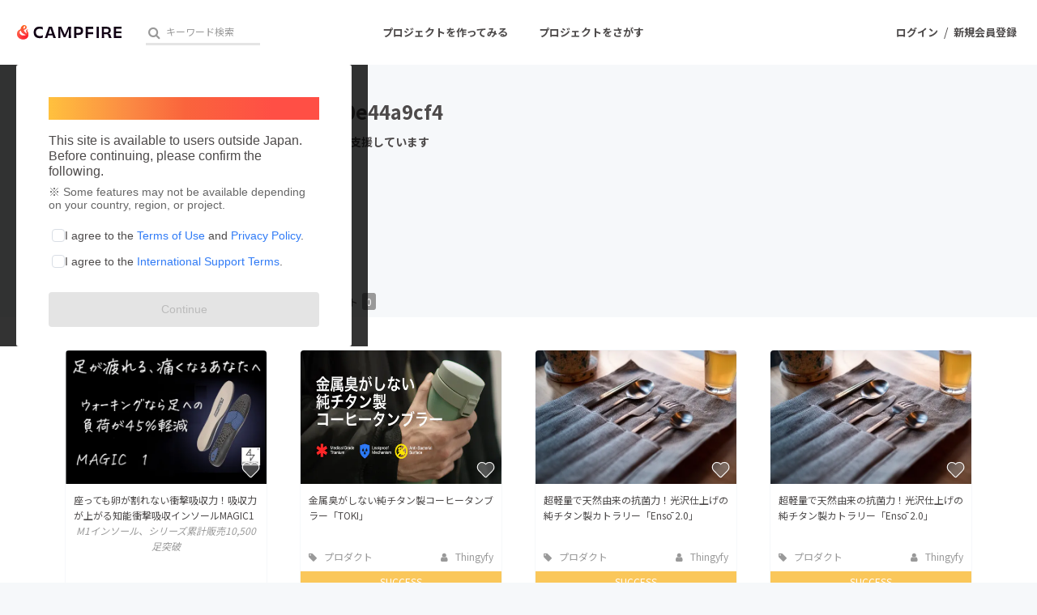

--- FILE ---
content_type: text/html; charset=utf-8
request_url: https://camp-fire.jp/profile/guestb0b0e44a9cf4
body_size: 15205
content:
<!DOCTYPE html><html class="campfire" lang="ja"><head>  <script>
    dataLayer = [];

  </script>

    <script>
      // Unique Script ID: 6qEZz7Ngo6c=
      dataLayer.push({"facebook_conversion_api_global_event_id":"18.224.135.221_Mozilla/5.0 (Macintosh; Intel Mac OS X 10_15_7) AppleWebKit/537.36 (KHTML, like Gecko) Chrome/131.0.0.0 Safari/537.36; ClaudeBot/1.0; +claudebot@anthropic.com)_1769586186"}, {"event":"ab_test","event_category":"Y202512_po_toppage_header_readyfor_link","event_action":"test_start","event_label":"b"});
    </script>

  <script>
  (function(w,d,s,l,i){w[l]=w[l]||[];w[l].push({'gtm.start':
  new Date().getTime(),event:'gtm.js'});var f=d.getElementsByTagName(s)[0],
  j=d.createElement(s),dl=l!='dataLayer'?'&l='+l:'';j.async=true;j.src=
  'https://www.googletagmanager.com/gtm.js?id='+i+dl;f.parentNode.insertBefore(j,f);
  })(window,document,'script','dataLayer','GTM-W9DRDW2');</script>


<link href="https://fonts.googleapis.com" rel="preconnect" /><link crossorigin="anonymous" href="https://fonts.gstatic.com" rel="preconnect" /><link href="https://fonts.googleapis.com/css2?family=Noto+Sans+JP:wght@400;500;700&amp;display=swap" rel="stylesheet" /><link href="https://kit.fontawesome.com" rel="preconnect" /><link crossorigin="anonymous" href="https://ka-p.fontawesome.com" rel="preconnect" /><script async="" crossorigin="anonymous" src="https://kit.fontawesome.com/18f0a5c5ec.js"></script><meta content="NOYDIR" name="ROBOTS" /><meta content="NOODP" name="ROBOTS" /><link media="handheld" rel="alternate" /><meta content="width=device-width,initial-scale=1,minimum-scale=1,maximum-scale=1,user-scalable=no" name="viewport" /><meta content="198416226868447" property="fb:app_id" /><meta content="175430739163635" property="fb:pages" /><meta content="816f5f822973010374b9945914e9fd48" name="p:domain_verify" /><meta content="IE=Edge" http-equiv="X-UA-Compatible" /><meta content="yes" name="apple-mobile-web-app-capable" /><meta content="default" name="apple-mobile-web-app-status-bar-style" /><title>guestb0b0e44a9cf4（guestb0b0e44a9cf4）のプロフィール - CAMPFIRE (キャンプファイヤー)</title>
<link rel="icon" type="image/x-icon" href="https://static.camp-fire.jp/assets/favicon/campfire/favicon-9a2fcda88c3b9ee0055bece880667cb2ddb73d2ef246b9c870fdf2804801a6f6.ico">
<link rel="apple-touch-icon" type="image/png" href="https://static.camp-fire.jp/assets/favicon/campfire/touch_icon-ace1ac4713fac55fc7b43b6b40ec97b43f7835b2e215b18ce489d6d0304158dd.png" sizes="152x152">
<meta name="keywords" content="クラウドファンディング,資金調達,campfire,キャンプファイヤー,ソーシャルファンディング,クリエイター,少額出資,プレオーダー">
<link rel="canonical" href="https://camp-fire.jp/profile/guestb0b0e44a9cf4">
<meta name="translation missing: profiles.show.noindex" content="noindex, nofollow">
<meta property="og:title" content="guestb0b0e44a9cf4（guestb0b0e44a9cf4）のプロフィール">
<meta property="og:description" content="CAMPFIRE（キャンプファイヤー）は、誰でも資金調達を実施できるクラウドファンディングです。あなたの夢をCAMPFIREで実現させましょう。プロジェクト成立件数国内No.1。">
<meta property="og:image" content="https://static.camp-fire.jp/assets/default/user-d89942d010f1eef27998c32a6c79a40c14d62a7a78f1d63b92d1d77bf4ef4664.png">
<meta name="twitter:card" content="summary_large_image">
<meta name="twitter:site" content="@campfirejp">
<meta name="note:card" content="summary_large_image"><meta name="csrf-param" content="authenticity_token" />
<meta name="csrf-token" content="sptrdJW4lRElk_XqVZfrnkoBcWDoYjvlQG8E0ovUDod3Gcz1mjGYJ0cgpMkYLgrbpzZa6qqhl5SE4MFtyUAUsA" /><script src="https://static.camp-fire.jp/assets/application-bacaf39b50d5637f7f09cc732b169afc72aae74a8e445506709d017a8962a575.js"></script><script>const API_URL = "https://api.camp-fire.jp/";</script><script src="https://static.camp-fire.jp/assets/app-77d9f4528dd07cecf0a6.js"></script><link rel="stylesheet" href="https://static.camp-fire.jp/assets/application-3f7b74a350d8d5382cac8bae938a4e04a448f5c6aaf8462a37611028a06c6e8d.css" media="all" /><script src="https://static.camp-fire.jp/assets/change_money_unit-6d87c47953d5890b05e24b09a46f5ceed96ff0f4c68bd76b2b9f0eec670a76a3.js" defer="defer"></script><script src="https://static.camp-fire.jp/assets/lazysizes.min-a12a6994abeab0df1a1df0c6afea565afbef9c001213ed7848b4967fb3bcfffb.js" async="async"></script><script src="https://static.camp-fire.jp/assets/google_ads/save_gclid-2fa68019df7ac56d5714c1011d3d76fb5d08db2e8a7cf023a2303c4e87641061.js"></script><script>(function(c,l,a,r,i,t,y){
  c[a]=c[a]||function(){(c[a].q=c[a].q||[]).push(arguments)};
  t=l.createElement(r);t.async=1;t.src="https://www.clarity.ms/tag/"+i;
  y=l.getElementsByTagName(r)[0];y.parentNode.insertBefore(t,y);
})(window, document, "clarity", "script", "a5vlhksc1x");</script></head><body><noscript><iframe src="https://www.googletagmanager.com/ns.html?id=GTM-W9DRDW2"
height="0" width="0" style="display:none;visibility:hidden"></iframe></noscript>
<div class="profiles-show layouts-profiles  wrapper"><header class="header"><nav class="gl-header"><div class="navigation clearfix"><div class="logo" id="gl-logo"><a id="hnav_header_logo" title="CAMPFIRE" href="/"><img alt="CAMPFIRE" srcset="https://static.camp-fire.jp/assets/logo/campfire-cb95da2501c768c412ddb7db81f77cf265ac4c008ee4c5bf769253c9264e391b.svg?ixlib=rails-2.1.4&amp;auto=format&amp;w=320 320w, https://static.camp-fire.jp/assets/logo/campfire-cb95da2501c768c412ddb7db81f77cf265ac4c008ee4c5bf769253c9264e391b.svg?ixlib=rails-2.1.4&amp;auto=format&amp;w=414 414w, https://static.camp-fire.jp/assets/logo/campfire-cb95da2501c768c412ddb7db81f77cf265ac4c008ee4c5bf769253c9264e391b.svg?ixlib=rails-2.1.4&amp;auto=format&amp;w=768 768w, https://static.camp-fire.jp/assets/logo/campfire-cb95da2501c768c412ddb7db81f77cf265ac4c008ee4c5bf769253c9264e391b.svg?ixlib=rails-2.1.4&amp;auto=format&amp;w=960 960w, https://static.camp-fire.jp/assets/logo/campfire-cb95da2501c768c412ddb7db81f77cf265ac4c008ee4c5bf769253c9264e391b.svg?ixlib=rails-2.1.4&amp;auto=format&amp;w=1024 1024w" sizes="100vw" src="https://static.camp-fire.jp/assets/logo/campfire-cb95da2501c768c412ddb7db81f77cf265ac4c008ee4c5bf769253c9264e391b.svg?ixlib=rails-2.1.4&auto=format" /></a></div><div class="title">guestb0b0e44a9cf4（guestb0b0e44a9cf4）のプロフィール</div><div class="header-search" id="search-wrap"><div data-algolia-api-key="d9573e2f517f3d40183a9c3b8c390a77" data-algolia-app-id="9QNXMYFE1K" data-algolia-index-name="projects_production" data-results-element-id="project_instant_search_results" data-results-link-extra-query="{&quot;list&quot;: &quot;project_instant_search_results&quot;}" data-vue="ProjectInstantSearchBox"></div></div><div class="header-search-campfire-sp" id="js-search-wrap-campfire-sp"><section class="search"><form action="/projects/search" accept-charset="UTF-8" method="get"><div class="search-form"><div class="search-form-wrap"><input name="word" placeholder="キーワードからさがす" type="search" /><button type="submit">検索</button></div></div></form></section><section class="category-lists"><h3>カテゴリーからさがす</h3><ul class="categories"><li><a href="/projects/search?category=product"><img src="https://static.camp-fire.jp/assets/header_search/product-819cb1852b030d3039e47976ad0987f6fb8f3950843483ae695d2dd1173a64c4.png" /><span>プロダクト</span></a></li><li><a href="/projects/search?category=technology"><img src="https://static.camp-fire.jp/assets/header_search/technology-ccc1a622b61241ad4c5ecd35606b5b0da720ef5f4f93515cb066de80fe8bd333.png" /><span>テクノロジー・ガジェット</span></a></li><li><a href="/projects/search?category=local"><img src="https://static.camp-fire.jp/assets/header_search/local-e619be41f9b22915f6b1b4842d58d92e5236d06b6f88202bb7862e66b77a0659.png" /><span>まちづくり</span></a></li><li><a href="/projects/search?category=food"><img src="https://static.camp-fire.jp/assets/header_search/food-aa33dadcebd8f3391b81fc1869dac97e30d573572f21cddffe118397b8d36f7b.png" /><span>フード・飲食店</span></a></li><li><a href="/projects/search?category=social-good"><img src="https://static.camp-fire.jp/assets/header_search/social_good-1e8f27410dc3a9e89cc7743759e83816f56b4625f118cae0a41775e1d314ed64.png" /><span>ソーシャルグッド</span></a></li><li><a href="/projects/search?category=music"><img src="https://static.camp-fire.jp/assets/header_search/music-43c43f35ffe89d80706d1c78f56910086303518ca84ca44d81ac518769493e7b.png" /><span>音楽</span></a></li></ul><ul class="categories more-project-lists" id="js-more-project-lists"><li><a href="/projects/search?category=art"><img src="https://static.camp-fire.jp/assets/header_search/art-8cc5e90ff6e7161a50419da022fdb3a477d11501b9d708e09a1b09583c3ef7de.png" /><span>アート・写真</span></a></li><li><a href="/projects/search?category=dance"><img src="https://static.camp-fire.jp/assets/header_search/dance-2b653739da4f2de63d5c1586459e1a962a4af5910e198e68991583a54feba148.png" /><span>舞台・パフォーマンス</span></a></li><li><a href="/projects/search?category=game"><img src="https://static.camp-fire.jp/assets/header_search/game-2f78873bec9039071af973ea16d8d3787c304bdef27cf2d7e68296f2729bb553.png" /><span>ゲーム・サービス開発</span></a></li><li><a href="/projects/search?category=fashion"><img src="https://static.camp-fire.jp/assets/header_search/fashion-66570946df87a87a7aa1843ee49df4f1ca8aae4de34a0d428c6098ca9598aca9.png" /><span>ファッション</span></a></li><li><a href="/projects/search?category=movie"><img src="https://static.camp-fire.jp/assets/header_search/movie-883e9aad6a76ecdd5f9df98bc5ba9e69cd69abc107f0a88c6b34789fd312fe8f.png" /><span>映像・映画</span></a></li><li><a href="/projects/search?category=publishing"><img src="https://static.camp-fire.jp/assets/header_search/publishing-48cf663152b51e2e5ad0bcdb84066a8e80f444b769fd043b9f12773f1be187ab.png" /><span>書籍・雑誌出版</span></a></li><li><a href="/projects/search?category=anime"><img src="https://static.camp-fire.jp/assets/header_search/anime-14d94f404608e91f4615d40b62b77111c882f44fabc80ef0be0c9e22e13d17b5.png" /><span>アニメ・漫画</span></a></li><li><a href="/projects/search?category=sports"><img src="https://static.camp-fire.jp/assets/header_search/sports-e008187996105db67445cae7dc538a6122efe6842d851a93acb7dea8972c1df0.png" /><span>スポーツ</span></a></li><li><a href="/projects/search?category=business"><img src="https://static.camp-fire.jp/assets/header_search/business-bd012b497e43ec360f36f3229c188841b910b28f8ac048a606c139a54dcd6a46.png" /><span>ビジネス・起業</span></a></li><li><a href="/projects/search?category=challenge"><img src="https://static.camp-fire.jp/assets/header_search/challenge-8bb4d198866e4cd2dd831642fac41b1292264a67b8c7b5dca81a0d821d079b13.png" /><span>チャレンジ</span></a></li><li><a href="/projects/search?category=beauty"><img src="https://static.camp-fire.jp/assets/header_search/beauty-eb30b5fe4ff6c452ad6981453eb4c26bc8877a1b7864aca8ede41fbe5e08bf6f.png" /><span>ビューティー・ヘルスケア</span></a></li></ul><button id="js-see-more">もっと見る</button></section><section class="region-lists"><h3>地域からさがす</h3><ul class="region"><li class="js-region"><div class="region-wrap"><img src="https://static.camp-fire.jp/assets/header_search/hokkaido-0e5b10748ca291db68231595027ed0d292b569b6d00af809745139dd95c9bf3c.png" /><span>北海道地方</span></div><ul class="js-prefectures prefectures"><li><a href="/projects/search?prefecture=hokkaido">北海道</a></li></ul></li><li class="js-region"><div class="region-wrap"><img src="https://static.camp-fire.jp/assets/header_search/tohoku-d612a52558720e2f12ea6ab59cb076f16ad78365a7a4518af0aa20c4a03247c9.png" /><span>東北地方</span></div><ul class="js-prefectures prefectures"><li><a href="/projects/search?prefecture=aomori">青森県</a></li><li><a href="/projects/search?prefecture=iwate">岩手県</a></li><li><a href="/projects/search?prefecture=miyagi">宮城県</a></li><li><a href="/projects/search?prefecture=akita">秋田県</a></li><li><a href="/projects/search?prefecture=yamagata">山形県</a></li><li><a href="/projects/search?prefecture=fukushima">福島県</a></li></ul></li><li class="js-region"><div class="region-wrap"><img src="https://static.camp-fire.jp/assets/header_search/kanto-c94a8671e13dec79653e041642838d85407ecd2f20a7d6a34ffdb8ffee3cf703.png" /><span>関東地方</span></div><ul class="js-prefectures prefectures"><li><a href="/projects/search?prefecture=ibaraki">茨城県</a></li><li><a href="/projects/search?prefecture=tochigi">栃木県</a></li><li><a href="/projects/search?prefecture=gumma">群馬県</a></li><li><a href="/projects/search?prefecture=saitama">埼玉県</a></li><li><a href="/projects/search?prefecture=chiba">千葉県</a></li><li><a href="/projects/search?prefecture=tokyo">東京都</a></li><li><a href="/projects/search?prefecture=kanagawa">神奈川県</a></li></ul></li><li class="js-region"><div class="region-wrap"><img src="https://static.camp-fire.jp/assets/header_search/chubu-272a717c5e7850944eefb739c1f151271565486baa5c120c42c5b76a1b4ad94e.png" /><span>中部地方</span></div><ul class="js-prefectures prefectures"><li><a href="/projects/search?prefecture=nigata">新潟県</a></li><li><a href="/projects/search?prefecture=toyama">富山県</a></li><li><a href="/projects/search?prefecture=ishikawa">石川県</a></li><li><a href="/projects/search?prefecture=fukui">福井県</a></li><li><a href="/projects/search?prefecture=yamanashi">山梨県</a></li><li><a href="/projects/search?prefecture=nagano">長野県</a></li><li><a href="/projects/search?prefecture=gifu">岐阜県</a></li><li><a href="/projects/search?prefecture=shizuoka">静岡県</a></li><li><a href="/projects/search?prefecture=aichi">愛知県</a></li><li><a href="/projects/search?prefecture=mie">三重県</a></li></ul></li><li class="js-region"><div class="region-wrap"><img src="https://static.camp-fire.jp/assets/header_search/kinki-a466313a51e98d23f9a721bc85692aa4b5dc6f8ab6f35c14bd699105cba7f07c.png" /><span>近畿地方</span></div><ul class="js-prefectures prefectures"><li><a href="/projects/search?prefecture=shiga">滋賀県</a></li><li><a href="/projects/search?prefecture=kyoto">京都府</a></li><li><a href="/projects/search?prefecture=osaka">大阪府</a></li><li><a href="/projects/search?prefecture=hyogo">兵庫県</a></li><li><a href="/projects/search?prefecture=nara">奈良県</a></li><li><a href="/projects/search?prefecture=wakayama">和歌山県</a></li></ul></li><li class="js-region"><div class="region-wrap"><img src="https://static.camp-fire.jp/assets/header_search/chugoku-cfeb18a47dca8ded7f8af486f541e63020dcfec7c3246029729cfbffd5e0fefb.png" /><span>中国地方</span></div><ul class="js-prefectures prefectures"><li><a href="/projects/search?prefecture=tottori">鳥取県</a></li><li><a href="/projects/search?prefecture=shimane">島根県</a></li><li><a href="/projects/search?prefecture=okayama">岡山県</a></li><li><a href="/projects/search?prefecture=hiroshima">広島県</a></li><li><a href="/projects/search?prefecture=yamaguchi">山口県</a></li></ul></li><li class="js-region"><div class="region-wrap"><img src="https://static.camp-fire.jp/assets/header_search/shikoku-d6cfcf5a2a70742f414d9f960790cb4e66b949ad1b51c86155f8dc772859c161.png" /><span>四国地方</span></div><ul class="js-prefectures prefectures"><li><a href="/projects/search?prefecture=tokushima">徳島県</a></li><li><a href="/projects/search?prefecture=kagawa">香川県</a></li><li><a href="/projects/search?prefecture=ehime">愛媛県</a></li><li><a href="/projects/search?prefecture=kochi">高知県</a></li></ul></li><li class="js-region"><div class="region-wrap"><img src="https://static.camp-fire.jp/assets/header_search/kyushu-0789deb0d8432161b6ab715635da5268021383f25a835fafa265f0b6c920bb96.png" /><span>九州・沖縄地方</span></div><ul class="js-prefectures prefectures"><li><a href="/projects/search?prefecture=fukuoka">福岡県</a></li><li><a href="/projects/search?prefecture=saga">佐賀県</a></li><li><a href="/projects/search?prefecture=nagasaki">長崎県</a></li><li><a href="/projects/search?prefecture=kumamoto">熊本県</a></li><li><a href="/projects/search?prefecture=oita">大分県</a></li><li><a href="/projects/search?prefecture=miyazaki">宮崎県</a></li><li><a href="/projects/search?prefecture=kagoshima">鹿児島県</a></li><li><a href="/projects/search?prefecture=okinawa">沖縄県</a></li></ul></li></ul></section><section class="go-projects"><h3>すべてのプロジェクトをまとめて見る</h3><a href="/projects/search">プロジェクト一覧へ</a></section><section class="close-modal"><button id="js-close-search-modal">とじる<i class="fa fa-times"></i></button></section><script>$(() => {
  // カテゴリーのもっと見る
  const jsMoreProjectList = $('#js-more-project-lists');
  const jsSeeMore = $('#js-see-more');
  let isAnimate = false;
  jsSeeMore.click(() => {
    if (isAnimate) {
      return;
    } else {
      isAnimate = true;
      jsMoreProjectList.slideToggle().promise().done(function(){
        isAnimate = false;
      });
      jsSeeMore.toggleClass('open');
      if (jsSeeMore.get(0).classList.contains('open') == true) {
        jsSeeMore.get(0).innerText = 'カテゴリーを閉じる';
      } else {
        jsSeeMore.get(0).innerText = 'もっと見る';
      };
    }
  });

  // 地域の開閉
  const jsRegion = $('.js-region');
  const jsPrefectures = $('.js-prefectures');
  jsRegion.on('click', function() {
    if (isAnimate) {
      return;
    } else {
      isAnimate = true;
      $(this).toggleClass('open');
      $(this).children('.js-prefectures').slideToggle(300).promise().done(function(){
        isAnimate = false;
      });
      jsPrefectures.not($(this).children('.js-prefectures')).slideUp(300);
      jsRegion.not($(this)).removeClass('open');
    }
  });

  //とじるリンク
  const jsCloseSearchModal = $('#js-close-search-modal');
  const hnavSearchOpenCampfireSp = $('#hnav-search-open-campfire-sp');
  const jsSearchWrapCampfireSp = $('#js-search-wrap-campfire-sp');
  jsCloseSearchModal.on("click", function(){
    if (isAnimate) {
      return false;
    } else {
      isAnimate = true;
      jsSearchWrapCampfireSp.slideToggle(200).promise().done(function(){
        isAnimate = false;
      });
      $('body').removeClass('hnav-search-open');
      hnavSearchOpenCampfireSp.removeClass('active');
    }
  });
});</script></div><div id="header-users"><div class="slim-header-login-button"><a title="ログイン" rel="nofollow" href="/login">ログイン</a></div><div class="user-normal"><a id="hnav_user_action_login" title="ログイン" rel="nofollow" href="/login">ログイン</a><span>/</span><a id="hnav_user_action_signup" title="新規会員登録" href="/signup">新規会員登録</a></div></div><a id="hnav-search-open-campfire-sp" class="search-open-campfire-sp" aria-label="検索" href=""><span>さがす</span><i class="fa"><svg viewBox="0 0 512 512" xmlns="http://www.w3.org/2000/svg"><path d="M500.3 443.7l-119.7-119.7c27.22-40.41 40.65-90.9 33.46-144.7C401.8 87.79 326.8 13.32 235.2 1.723C99.01-15.51-15.51 99.01 1.724 235.2c11.6 91.64 86.08 166.7 177.6 178.9c53.8 7.189 104.3-6.236 144.7-33.46l119.7 119.7c15.62 15.62 40.95 15.62 56.57 0C515.9 484.7 515.9 459.3 500.3 443.7zM79.1 208c0-70.58 57.42-128 128-128s128 57.42 128 128c0 70.58-57.42 128-128 128S79.1 278.6 79.1 208z"></path></svg></i></a><a class="slim-header-readyfor-button" href="/readyfor">はじめる</a></div><div class="menu-global-wrap"><div class="menu-global clearfix" id="menu-global"><ul><li><a id="hnav_gl_menu_start" href="/readyfor"><div class="pc">プロジェクトを作ってみる</div><div class="sp">プロジェクトを掲載するには</div></a></li><li><a id="hnav_menu_open" href="/projects/search">プロジェクトをさがす</a></li></ul></div></div><div class="more-menu" id="more-menu"><ul><li><ul><li><a id="hnav_menu_project_popular" title="人気のプロジェクト" href="/projects/popular">人気のプロジェクト</a></li><li><a id="hnav_menu_project_reward_popular" title="注目のリターン" href="/project_rewards/popular">注目のリターン</a></li><li><a id="hnav_menu_project_fresh" title="注目の新着プロジェクト" href="/projects/fresh">注目の新着プロジェクト</a></li><li><a id="hnav_menu_project_last" title="募集終了が近いプロジェクト" href="/projects/last-spurt">募集終了が近いプロジェクト</a></li><li><a id="hnav_menu_project_comingsoon" title="もうすぐ公開されます" href="/projects/coming-soon">もうすぐ公開されます</a></li></ul></li><li><ul class="category clearfix"><li><i class="fa fa-angle-right"></i><a id="hnav_menu_category_art" title="・写真" href="/projects/search/?category=art">アート・写真</a></li><li><i class="fa fa-angle-right"></i><a id="hnav_menu_category_music" title="音楽" href="/projects/search/?category=music">音楽</a></li><li><i class="fa fa-angle-right"></i><a id="hnav_menu_category_dance" title="舞台・パフォーマンス" href="/projects/search/?category=dance">舞台・パフォーマンス</a></li><li><i class="fa fa-angle-right"></i><a id="hnav_menu_category_product" title="プロダクト" href="/projects/search/?category=product">プロダクト</a></li><li><i class="fa fa-angle-right"></i><a id="hnav_menu_category_technology" title="テクノロジー・ガジェット" href="/projects/search/?category=technology">テクノロジー・ガジェット</a></li><li><i class="fa fa-angle-right"></i><a id="hnav_menu_category_game" title="ゲーム・サービス開発" href="/projects/search/?category=game">ゲーム・サービス開発</a></li><li><i class="fa fa-angle-right"></i><a id="hnav_menu_category_food" title="フード・飲食店" href="/projects/search/?category=food">フード・飲食店</a></li><li><i class="fa fa-angle-right"></i><a id="hnav_menu_category_fashion" title="ファッション" href="/projects/search/?category=fashion">ファッション</a></li><li><i class="fa fa-angle-right"></i><a id="hnav_menu_category_movie" title="映像・映画" href="/projects/search/?category=movie">映像・映画</a></li><li><i class="fa fa-angle-right"></i><a id="hnav_menu_category_publishing" title="書籍・雑誌出版" href="/projects/search/?category=publishing">書籍・雑誌出版</a></li><li><i class="fa fa-angle-right"></i><a id="hnav_menu_category_anime" title="アニメ・漫画" href="/projects/search/?category=anime">アニメ・漫画</a></li><li><i class="fa fa-angle-right"></i><a id="hnav_menu_category_sports" title="スポーツ" href="/projects/search/?category=sports">スポーツ</a></li><li><i class="fa fa-angle-right"></i><a id="hnav_menu_category_business" title="ビジネス・起業" href="/projects/search/?category=business">ビジネス・起業</a></li><li><i class="fa fa-angle-right"></i><a id="hnav_menu_category_challenge" title="チャレンジ" href="/projects/search/?category=challenge">チャレンジ</a></li><li><i class="fa fa-angle-right"></i><a id="hnav_menu_category_beauty" title="ビューティー・ヘルスケア" href="/projects/search/?category=beauty">ビューティー・ヘルスケア</a></li><li><i class="fa fa-angle-right"></i><a id="hnav_menu_category_socialgood" title="ソーシャルグッド" href="/projects/search/?category=social-good">ソーシャルグッド</a></li><li><i class="fa fa-angle-right"></i><a id="hnav_menu_category_local" title="まちづくり・地域活性化" href="/projects/search/?category=local">まちづくり・地域活性化</a></li></ul></li><li><ul><li><a id="hnav_menu_for_social_good" title="CAMPFIRE for Social Good" href="https://camp-fire.jp/forsocialgood/readyfor">CAMPFIRE for Social Good</a></li><li><a id="hnav_menu_mocolle" title="CAMPFIRE Creation" href="https://camp-fire.jp/creation">CAMPFIRE Creation</a></li></ul><ul><li><a id="hnav_menu_local" title="CAMPFIREふるさと納税" href="https://camp-fire.jp/furusato">CAMPFIREふるさと納税</a></li><li><a id="hnav_menu_local" title="machi-ya" href="https://camp-fire.jp/machi-ya">machi-ya</a></li><li><a id="hnav_menu_fanclub" title="コミュニティ" href="https://community.camp-fire.jp/">コミュニティ</a></li></ul></li></ul></div></nav></header><script>//さがすモーダルの表示・非表示
const hnavSearchOpenCampfireSp = $('#hnav-search-open-campfire-sp');
const jsSearchWrapCampfireSp = $('#js-search-wrap-campfire-sp');
let isAnimate = false;
hnavSearchOpenCampfireSp.on("click", function(){
  if (isAnimate) {
    return false;
  } else {
    isAnimate = true;
    jsSearchWrapCampfireSp.slideToggle(200).promise().done(function(){
      isAnimate = false;
    });

    if (hnavSearchOpenCampfireSp.hasClass('active')) {
      $('body').removeClass('hnav-search-open');
      setTimeout(() => {
        hnavSearchOpenCampfireSp.removeClass('active');
      }, 200);
    } else {
      hnavSearchOpenCampfireSp.addClass('active');
      $('body').addClass('hnav-search-open');
    }
    return false;
  }
});
window.onload = function () {
  var ua  = navigator.userAgent,
      bodyClass = document.body.classList;
  if (ua.indexOf('iPhone') > 0 || ua.indexOf('Android') > 0 && ua.indexOf('Mobile') > 0) {
    bodyClass.add('device-sp');
    if(ua.indexOf('iPhone') > 0) bodyClass.add('iphone');
    if(ua.indexOf('Android') > 0) bodyClass.add('android');
  } else if (ua.indexOf('iPad') > 0 || ua.indexOf('Android') > 0) {
    bodyClass.add('device-tablet');
    if(ua.indexOf('iPad') > 0) bodyClass.add('ipad');
    if(ua.indexOf('Android') > 0) bodyClass.add('android');
  } else {
    bodyClass.add('device-pc');
  }
}</script><div class="container"><div data-vue="TermsAgreementPopup"></div><link rel="stylesheet" href="https://static.camp-fire.jp/assets/mypage/profile-ec78bba70817620fb1b29100bfc5d53eff9c57894e95b5cc7fb45a274b26192e.css" media="all" /><a id="gtm-pro-rf-strong" class="profile_to_rf_ab" href="/readyfor"><div class="lining"><div class="sidebar sidebar-strong">クラウドファンディングに挑戦したい方はこちら<div class="circle circle-strong"><i class="fa fa-chevron-right"></i></div></div></div></a><div class="header"><div class="layouts-float row inner clearfix"><div class="image lfloat w20 inner"><div class="circle-cut"><img srcset="https://static.camp-fire.jp/assets/default/user-d89942d010f1eef27998c32a6c79a40c14d62a7a78f1d63b92d1d77bf4ef4664.png?ixlib=rails-2.1.4&amp;auto=format&amp;w=320 320w, https://static.camp-fire.jp/assets/default/user-d89942d010f1eef27998c32a6c79a40c14d62a7a78f1d63b92d1d77bf4ef4664.png?ixlib=rails-2.1.4&amp;auto=format&amp;w=414 414w, https://static.camp-fire.jp/assets/default/user-d89942d010f1eef27998c32a6c79a40c14d62a7a78f1d63b92d1d77bf4ef4664.png?ixlib=rails-2.1.4&amp;auto=format&amp;w=768 768w, https://static.camp-fire.jp/assets/default/user-d89942d010f1eef27998c32a6c79a40c14d62a7a78f1d63b92d1d77bf4ef4664.png?ixlib=rails-2.1.4&amp;auto=format&amp;w=960 960w, https://static.camp-fire.jp/assets/default/user-d89942d010f1eef27998c32a6c79a40c14d62a7a78f1d63b92d1d77bf4ef4664.png?ixlib=rails-2.1.4&amp;auto=format&amp;w=1024 1024w" sizes="100vw" src="https://static.camp-fire.jp/assets/default/user-d89942d010f1eef27998c32a6c79a40c14d62a7a78f1d63b92d1d77bf4ef4664.png?ixlib=rails-2.1.4&auto=format" /></div></div><div class="body rfloat w80 inner"><div class="username clearfix"><h1>guestb0b0e44a9cf4</h1></div><h2><i class="fa fa-trophy"></i>これまでに11回支援しています</h2><ul class="pref clearfix"><li>在住国：未設定</li></ul><ul class="pref clearfix"><li>出身国：未設定</li></ul><p class="readmore" data-cut-figure="90"></p><ul class="url"></ul></div></div><div class="menu"><div class="row clearfix"><ul class="tab lfloat clearfix"><li class="selected"><a href="/profile/guestb0b0e44a9cf4"><i class="fa fa-trophy"></i> 支援した<span class="spm-none sps-none">プロジェクト</span><span class="num">11</span></a></li><li><a href="/profile/guestb0b0e44a9cf4/projects"><i class="fa fa-cloud-upload"></i> 投稿した<span class="spm-none sps-none">プロジェクト</span><span class="num">0</span></a></li></ul></div></div></div><div class="container"><div class="row inner"><section class="clearfix boxes4" id="js-boxes-toggle"><div class="box" data-project-card-id="project_card_256725"><div class="box-in project-card-content" data-lazyloading-anchor="project_card_256725_content" data_project_id="256725"><script>$('[data-project-card-id="project_card_256725"]').addClass("customed");</script><div class="box-thumbnail"><div data-follow-count="376" data-follow-image-path="https://static.camp-fire.jp/assets/common/icon/heart_after-f514ba58cec0a11d230bc065e67f7eb83c1ea042549f5146e3edf06d6b9546d1.svg" data-follow-project-count="" data-followed="" data-login="false" data-not-follow-image-path="https://static.camp-fire.jp/assets/common/icon/heart_before-9214277dbbf67ae979ecf55c2f4e64d8b674bb37e8e81f9c785180ab0a40e885.svg" data-prepublish="false" data-project-id="256725" data-project-name="座っても卵が割れない衝撃吸収力！吸収力が上がる知能衝撃吸収インソールMAGIC1" data-vue="FollowButtonWithoutModal"></div><a href="https://camp-fire.jp/projects/256725/view"><img class="lazyload" data-srcset="https://static.camp-fire.jp/uploads/project_version/image/468190/medium_452760e5-d254-4d2c-89e8-745e07bfe5b7.jpg?ixlib=rails-2.1.4&amp;fit=max&amp;auto=format&amp;w=320 320w, https://static.camp-fire.jp/uploads/project_version/image/468190/medium_452760e5-d254-4d2c-89e8-745e07bfe5b7.jpg?ixlib=rails-2.1.4&amp;fit=max&amp;auto=format&amp;w=414 414w, https://static.camp-fire.jp/uploads/project_version/image/468190/medium_452760e5-d254-4d2c-89e8-745e07bfe5b7.jpg?ixlib=rails-2.1.4&amp;fit=max&amp;auto=format&amp;w=560 560w" data-src="https://static.camp-fire.jp/uploads/project_version/image/468190/medium_452760e5-d254-4d2c-89e8-745e07bfe5b7.jpg?ixlib=rails-2.1.4&amp;fit=max&amp;auto=format" data-sizes="50vw"></a></div><div class="box-title"><div class="category"><a href="/projects/search?category=product"><i class="fa fa-tag"></i> プロダクト</a></div><a title="座っても卵が割れない衝撃吸収力！吸収力が上がる知能衝撃吸収インソールMAGIC1" href="https://camp-fire.jp/projects/256725/view"><h4>座っても卵が割れない衝撃吸収力！吸収力が上がる知能衝撃吸収インソールMAGIC1</h4></a><div class="box-customed-caption"><p>M1インソール、シリーズ累計販売10,500足突破</p></div></div><div class="box-customed-overview"><a class="green no-shadow button" target="_blank" href="https://camp-fire.jp/projects/256725/view">公式サイト</a></div><div class="box-edit-date"></div></div></div><div class="box" data-project-card-id="project_card_246629"><div class="box-in project-card-content" data-lazyloading-anchor="project_card_246629_content" data_project_id="246629"><div class="box-thumbnail"><div data-follow-count="186" data-follow-image-path="https://static.camp-fire.jp/assets/common/icon/heart_after-f514ba58cec0a11d230bc065e67f7eb83c1ea042549f5146e3edf06d6b9546d1.svg" data-follow-project-count="" data-followed="" data-login="false" data-not-follow-image-path="https://static.camp-fire.jp/assets/common/icon/heart_before-9214277dbbf67ae979ecf55c2f4e64d8b674bb37e8e81f9c785180ab0a40e885.svg" data-prepublish="false" data-project-id="246629" data-project-name="金属臭がしない純チタン製コーヒータンブラー「TOKI」" data-vue="FollowButtonWithoutModal"></div><a href="https://camp-fire.jp/projects/246629/view"><img class="lazyload" data-srcset="https://static.camp-fire.jp/uploads/project_version/image/418339/medium_2cfe75f6-ef95-429c-a9ca-90f71a431cbf.png?ixlib=rails-2.1.4&amp;fit=max&amp;auto=format&amp;w=320 320w, https://static.camp-fire.jp/uploads/project_version/image/418339/medium_2cfe75f6-ef95-429c-a9ca-90f71a431cbf.png?ixlib=rails-2.1.4&amp;fit=max&amp;auto=format&amp;w=414 414w, https://static.camp-fire.jp/uploads/project_version/image/418339/medium_2cfe75f6-ef95-429c-a9ca-90f71a431cbf.png?ixlib=rails-2.1.4&amp;fit=max&amp;auto=format&amp;w=560 560w" data-src="https://static.camp-fire.jp/uploads/project_version/image/418339/medium_2cfe75f6-ef95-429c-a9ca-90f71a431cbf.png?ixlib=rails-2.1.4&amp;fit=max&amp;auto=format" data-sizes="50vw"></a></div><div class="box-title"><a title="金属臭がしない純チタン製コーヒータンブラー「TOKI」" href="https://camp-fire.jp/projects/246629/view"><h4>金属臭がしない純チタン製コーヒータンブラー「TOKI」</h4></a><div class="sub"><p>軽量で耐久性に優れた高純度のチタンに真空技術を駆使した二層構造の真空コーヒータンブラー「TOKI」は、チタン由来の抗菌力でほとんどバクテリアをブロック。チタンな...</p></div></div><div class="box-date sp-none"><div class="category"><a href="/projects/search?category=product"><i class="fa fa-tag"></i> プロダクト</a></div><div class="owner"><a href="/profile/Thingyfy"><i class="fa fa-user"></i> Thingyfy</a></div></div><div class="success-summary"><span>SUCCESS</span></div><div class="overview">
<div class="total" data-js="money-unit">
<small>現在</small>5,724,581円</div>
<div class="rest">
<small>支援者</small>474人</div>
<div class="per">
<small>残り</small>終了</div>
</div><div class="box-edit-date"></div></div></div><div class="box" data-project-card-id="project_card_253243"><div class="box-in project-card-content" data-lazyloading-anchor="project_card_253243_content" data_project_id="253243"><div class="box-thumbnail"><div data-follow-count="105" data-follow-image-path="https://static.camp-fire.jp/assets/common/icon/heart_after-f514ba58cec0a11d230bc065e67f7eb83c1ea042549f5146e3edf06d6b9546d1.svg" data-follow-project-count="" data-followed="" data-login="false" data-not-follow-image-path="https://static.camp-fire.jp/assets/common/icon/heart_before-9214277dbbf67ae979ecf55c2f4e64d8b674bb37e8e81f9c785180ab0a40e885.svg" data-prepublish="false" data-project-id="253243" data-project-name="超軽量で天然由来の抗菌力！光沢仕上げの純チタン製カトラリー「Ensō 2.0」" data-vue="FollowButtonWithoutModal"></div><a href="https://camp-fire.jp/projects/253243/view"><img class="lazyload" data-srcset="https://static.camp-fire.jp/uploads/project_version/image/418894/medium_5b204a82-0982-4ac2-b0b9-e0150648c233.jpg?ixlib=rails-2.1.4&amp;fit=max&amp;auto=format&amp;w=320 320w, https://static.camp-fire.jp/uploads/project_version/image/418894/medium_5b204a82-0982-4ac2-b0b9-e0150648c233.jpg?ixlib=rails-2.1.4&amp;fit=max&amp;auto=format&amp;w=414 414w, https://static.camp-fire.jp/uploads/project_version/image/418894/medium_5b204a82-0982-4ac2-b0b9-e0150648c233.jpg?ixlib=rails-2.1.4&amp;fit=max&amp;auto=format&amp;w=560 560w" data-src="https://static.camp-fire.jp/uploads/project_version/image/418894/medium_5b204a82-0982-4ac2-b0b9-e0150648c233.jpg?ixlib=rails-2.1.4&amp;fit=max&amp;auto=format" data-sizes="50vw"></a></div><div class="box-title"><a title="超軽量で天然由来の抗菌力！光沢仕上げの純チタン製カトラリー「Ensō 2.0」" href="https://camp-fire.jp/projects/253243/view"><h4>超軽量で天然由来の抗菌力！光沢仕上げの純チタン製カトラリー「Ensō 2.0」</h4></a><div class="sub"><p>「Ensō 2.0」は、医療現場で使用されるグレードの高純度チタン素材のカトラリー。チタンはイオン化（溶け出し）しにくいため料理の味に影響を与えることもなく、抗...</p></div></div><div class="box-date sp-none"><div class="category"><a href="/projects/search?category=product"><i class="fa fa-tag"></i> プロダクト</a></div><div class="owner"><a href="/profile/Thingyfy"><i class="fa fa-user"></i> Thingyfy</a></div></div><div class="success-summary"><span>SUCCESS</span></div><div class="overview">
<div class="total" data-js="money-unit">
<small>現在</small>2,822,880円</div>
<div class="rest">
<small>支援者</small>190人</div>
<div class="per">
<small>残り</small>終了</div>
</div><div class="box-edit-date"></div></div></div><div class="box" data-project-card-id="project_card_253243"><div class="box-in project-card-content" data-lazyloading-anchor="project_card_253243_content" data_project_id="253243"><div class="box-thumbnail"><div data-follow-count="105" data-follow-image-path="https://static.camp-fire.jp/assets/common/icon/heart_after-f514ba58cec0a11d230bc065e67f7eb83c1ea042549f5146e3edf06d6b9546d1.svg" data-follow-project-count="" data-followed="" data-login="false" data-not-follow-image-path="https://static.camp-fire.jp/assets/common/icon/heart_before-9214277dbbf67ae979ecf55c2f4e64d8b674bb37e8e81f9c785180ab0a40e885.svg" data-prepublish="false" data-project-id="253243" data-project-name="超軽量で天然由来の抗菌力！光沢仕上げの純チタン製カトラリー「Ensō 2.0」" data-vue="FollowButtonWithoutModal"></div><a href="https://camp-fire.jp/projects/253243/view"><img class="lazyload" data-srcset="https://static.camp-fire.jp/uploads/project_version/image/418894/medium_5b204a82-0982-4ac2-b0b9-e0150648c233.jpg?ixlib=rails-2.1.4&amp;fit=max&amp;auto=format&amp;w=320 320w, https://static.camp-fire.jp/uploads/project_version/image/418894/medium_5b204a82-0982-4ac2-b0b9-e0150648c233.jpg?ixlib=rails-2.1.4&amp;fit=max&amp;auto=format&amp;w=414 414w, https://static.camp-fire.jp/uploads/project_version/image/418894/medium_5b204a82-0982-4ac2-b0b9-e0150648c233.jpg?ixlib=rails-2.1.4&amp;fit=max&amp;auto=format&amp;w=560 560w" data-src="https://static.camp-fire.jp/uploads/project_version/image/418894/medium_5b204a82-0982-4ac2-b0b9-e0150648c233.jpg?ixlib=rails-2.1.4&amp;fit=max&amp;auto=format" data-sizes="50vw"></a></div><div class="box-title"><a title="超軽量で天然由来の抗菌力！光沢仕上げの純チタン製カトラリー「Ensō 2.0」" href="https://camp-fire.jp/projects/253243/view"><h4>超軽量で天然由来の抗菌力！光沢仕上げの純チタン製カトラリー「Ensō 2.0」</h4></a><div class="sub"><p>「Ensō 2.0」は、医療現場で使用されるグレードの高純度チタン素材のカトラリー。チタンはイオン化（溶け出し）しにくいため料理の味に影響を与えることもなく、抗...</p></div></div><div class="box-date sp-none"><div class="category"><a href="/projects/search?category=product"><i class="fa fa-tag"></i> プロダクト</a></div><div class="owner"><a href="/profile/Thingyfy"><i class="fa fa-user"></i> Thingyfy</a></div></div><div class="success-summary"><span>SUCCESS</span></div><div class="overview">
<div class="total" data-js="money-unit">
<small>現在</small>2,822,880円</div>
<div class="rest">
<small>支援者</small>190人</div>
<div class="per">
<small>残り</small>終了</div>
</div><div class="box-edit-date"></div></div></div><div class="box" data-project-card-id="project_card_232311"><div class="box-in project-card-content" data-lazyloading-anchor="project_card_232311_content" data_project_id="232311"><div class="box-thumbnail"><div data-follow-count="116" data-follow-image-path="https://static.camp-fire.jp/assets/common/icon/heart_after-f514ba58cec0a11d230bc065e67f7eb83c1ea042549f5146e3edf06d6b9546d1.svg" data-follow-project-count="" data-followed="" data-login="false" data-not-follow-image-path="https://static.camp-fire.jp/assets/common/icon/heart_before-9214277dbbf67ae979ecf55c2f4e64d8b674bb37e8e81f9c785180ab0a40e885.svg" data-prepublish="false" data-project-id="232311" data-project-name="【追加！】8つのツールが1個にギュッ！アメリカ生まれのスーパーカラビナ日本上陸！" data-vue="FollowButtonWithoutModal"></div><a href="https://camp-fire.jp/projects/232311/view"><img class="lazyload" data-srcset="https://static.camp-fire.jp/uploads/project_version/image/390635/medium_0fa80db6-911b-4b6d-ae2d-2402b6515a59.jpg?ixlib=rails-2.1.4&amp;fit=max&amp;auto=format&amp;w=320 320w, https://static.camp-fire.jp/uploads/project_version/image/390635/medium_0fa80db6-911b-4b6d-ae2d-2402b6515a59.jpg?ixlib=rails-2.1.4&amp;fit=max&amp;auto=format&amp;w=414 414w, https://static.camp-fire.jp/uploads/project_version/image/390635/medium_0fa80db6-911b-4b6d-ae2d-2402b6515a59.jpg?ixlib=rails-2.1.4&amp;fit=max&amp;auto=format&amp;w=560 560w" data-src="https://static.camp-fire.jp/uploads/project_version/image/390635/medium_0fa80db6-911b-4b6d-ae2d-2402b6515a59.jpg?ixlib=rails-2.1.4&amp;fit=max&amp;auto=format" data-sizes="50vw"></a></div><div class="box-title"><a title="【追加！】8つのツールが1個にギュッ！アメリカ生まれのスーパーカラビナ日本上陸！" href="https://camp-fire.jp/projects/232311/view"><h4>【追加！】8つのツールが1個にギュッ！アメリカ生まれのスーパーカラビナ日本上陸！</h4></a><div class="sub"><p>■世界中で6300万円超の実績！金属のソリッド感あふれる多機能カラビナが日本上陸！ ■チタン・ステンレスの金属塊から削り出された美しいメタルボディに、8つものマ...</p></div></div><div class="box-date sp-none"><div class="category"><a href="/projects/search?category=product"><i class="fa fa-tag"></i> プロダクト</a></div><div class="owner"><a href="/profile/BlueForestTrading"><i class="fa fa-user"></i> BlueFores...</a></div></div><div class="success-summary"><span>SUCCESS</span></div><div class="overview">
<div class="total" data-js="money-unit">
<small>現在</small>1,330,900円</div>
<div class="rest">
<small>支援者</small>89人</div>
<div class="per">
<small>残り</small>終了</div>
</div><div class="box-edit-date"></div></div></div><div class="box" data-project-card-id="project_card_258738"><div class="box-in project-card-content" data-lazyloading-anchor="project_card_258738_content" data_project_id="258738"><div class="box-thumbnail"><div data-follow-count="219" data-follow-image-path="https://static.camp-fire.jp/assets/common/icon/heart_after-f514ba58cec0a11d230bc065e67f7eb83c1ea042549f5146e3edf06d6b9546d1.svg" data-follow-project-count="" data-followed="" data-login="false" data-not-follow-image-path="https://static.camp-fire.jp/assets/common/icon/heart_before-9214277dbbf67ae979ecf55c2f4e64d8b674bb37e8e81f9c785180ab0a40e885.svg" data-prepublish="false" data-project-id="258738" data-project-name="【大好評につき第2弾開催！】あらゆる場所で大活躍した非接触型体温計！" data-vue="FollowButtonWithoutModal"></div><a href="https://camp-fire.jp/projects/258738/view"><img class="lazyload" data-srcset="https://static.camp-fire.jp/uploads/project_version/image/394912/medium_3e961591-c567-4614-b5d7-954837a81646.jpg?ixlib=rails-2.1.4&amp;fit=max&amp;auto=format&amp;w=320 320w, https://static.camp-fire.jp/uploads/project_version/image/394912/medium_3e961591-c567-4614-b5d7-954837a81646.jpg?ixlib=rails-2.1.4&amp;fit=max&amp;auto=format&amp;w=414 414w, https://static.camp-fire.jp/uploads/project_version/image/394912/medium_3e961591-c567-4614-b5d7-954837a81646.jpg?ixlib=rails-2.1.4&amp;fit=max&amp;auto=format&amp;w=560 560w" data-src="https://static.camp-fire.jp/uploads/project_version/image/394912/medium_3e961591-c567-4614-b5d7-954837a81646.jpg?ixlib=rails-2.1.4&amp;fit=max&amp;auto=format" data-sizes="50vw"></a></div><div class="box-title"><a title="【大好評につき第2弾開催！】あらゆる場所で大活躍した非接触型体温計！" href="https://camp-fire.jp/projects/258738/view"><h4>【大好評につき第2弾開催！】あらゆる場所で大活躍した非接触型体温計！</h4></a><div class="sub"><p>欲しかったのに支援が間に合わなかったといったお声を多数いただきましたため第二弾を開催致します！現在世界で生産中の非接触型温度計は中国政府及び香港政府が大部分を集...</p></div></div><div class="box-date sp-none"><div class="category"><a href="/projects/search?category=product"><i class="fa fa-tag"></i> プロダクト</a></div><div class="owner"><a href="/profile/ZITSUGEN"><i class="fa fa-user"></i> ZITSUGEN</a></div></div><div class="success-summary"><span>SUCCESS</span></div><div class="overview">
<div class="total" data-js="money-unit">
<small>現在</small>8,632,710円</div>
<div class="rest">
<small>支援者</small>751人</div>
<div class="per">
<small>残り</small>終了</div>
</div><div class="box-edit-date"></div></div></div><div class="box" data-project-card-id="project_card_232985"><div class="box-in project-card-content" data-lazyloading-anchor="project_card_232985_content" data_project_id="232985"><script>$('[data-project-card-id="project_card_232985"]').addClass("customed");</script><div class="box-thumbnail"><div data-follow-count="78" data-follow-image-path="https://static.camp-fire.jp/assets/common/icon/heart_after-f514ba58cec0a11d230bc065e67f7eb83c1ea042549f5146e3edf06d6b9546d1.svg" data-follow-project-count="" data-followed="" data-login="false" data-not-follow-image-path="https://static.camp-fire.jp/assets/common/icon/heart_before-9214277dbbf67ae979ecf55c2f4e64d8b674bb37e8e81f9c785180ab0a40e885.svg" data-prepublish="false" data-project-id="232985" data-project-name="リュックカバンの悩みを解決する紐留具『MIMITAB』の誕生です。" data-vue="FollowButtonWithoutModal"></div><a href="https://camp-fire.jp/projects/232985/view"><img class="lazyload" data-srcset="https://static.camp-fire.jp/uploads/project_version/image/376210/medium_0f998745-4c2a-497e-8386-6f773fad5dd5.gif?ixlib=rails-2.1.4&amp;fit=max&amp;auto=format&amp;w=320 320w, https://static.camp-fire.jp/uploads/project_version/image/376210/medium_0f998745-4c2a-497e-8386-6f773fad5dd5.gif?ixlib=rails-2.1.4&amp;fit=max&amp;auto=format&amp;w=414 414w, https://static.camp-fire.jp/uploads/project_version/image/376210/medium_0f998745-4c2a-497e-8386-6f773fad5dd5.gif?ixlib=rails-2.1.4&amp;fit=max&amp;auto=format&amp;w=560 560w" data-src="https://static.camp-fire.jp/uploads/project_version/image/376210/medium_0f998745-4c2a-497e-8386-6f773fad5dd5.gif?ixlib=rails-2.1.4&amp;fit=max&amp;auto=format" data-sizes="50vw"></a></div><div class="box-title"><div class="category"><a href="/projects/search?category=product"><i class="fa fa-tag"></i> プロダクト</a></div><a title="リュックカバンの悩みを解決する紐留具『MIMITAB』の誕生です。" href="https://camp-fire.jp/projects/232985/view"><h4>リュックカバンの悩みを解決する紐留具『MIMITAB』の誕生です。</h4></a></div><div class="box-customed-overview"><a class="green no-shadow button" target="_blank" href="https://camp-fire.jp/projects/232985/view">Amazonで購入</a></div><div class="box-edit-date"></div></div></div><div class="box" data-project-card-id="project_card_246606"><div class="box-in project-card-content" data-lazyloading-anchor="project_card_246606_content" data_project_id="246606"><script>$('[data-project-card-id="project_card_246606"]').addClass("customed");</script><div class="box-thumbnail"><div data-follow-count="751" data-follow-image-path="https://static.camp-fire.jp/assets/common/icon/heart_after-f514ba58cec0a11d230bc065e67f7eb83c1ea042549f5146e3edf06d6b9546d1.svg" data-follow-project-count="" data-followed="" data-login="false" data-not-follow-image-path="https://static.camp-fire.jp/assets/common/icon/heart_before-9214277dbbf67ae979ecf55c2f4e64d8b674bb37e8e81f9c785180ab0a40e885.svg" data-prepublish="false" data-project-id="246606" data-project-name="掛ける、吊るす、立てる。3way キーホルダー　〈 無限∞フック〉" data-vue="FollowButtonWithoutModal"></div><a href="https://camp-fire.jp/projects/246606/view"><img class="lazyload" data-srcset="https://static.camp-fire.jp/uploads/project_version/image/372652/medium_77a5dd7d-f3e0-4a06-ba1a-7f2f8d594b7a.jpg?ixlib=rails-2.1.4&amp;fit=max&amp;auto=format&amp;w=320 320w, https://static.camp-fire.jp/uploads/project_version/image/372652/medium_77a5dd7d-f3e0-4a06-ba1a-7f2f8d594b7a.jpg?ixlib=rails-2.1.4&amp;fit=max&amp;auto=format&amp;w=414 414w, https://static.camp-fire.jp/uploads/project_version/image/372652/medium_77a5dd7d-f3e0-4a06-ba1a-7f2f8d594b7a.jpg?ixlib=rails-2.1.4&amp;fit=max&amp;auto=format&amp;w=560 560w" data-src="https://static.camp-fire.jp/uploads/project_version/image/372652/medium_77a5dd7d-f3e0-4a06-ba1a-7f2f8d594b7a.jpg?ixlib=rails-2.1.4&amp;fit=max&amp;auto=format" data-sizes="50vw"></a></div><div class="box-title"><div class="category"><a href="/projects/search?category=product"><i class="fa fa-tag"></i> プロダクト</a></div><a title="掛ける、吊るす、立てる。3way キーホルダー　〈 無限∞フック〉" href="https://camp-fire.jp/projects/246606/view"><h4>掛ける、吊るす、立てる。3way キーホルダー　〈 無限∞フック〉</h4></a><div class="box-customed-caption"><p>オリジナルロゴ付きになって公式ショップにて販売開始しました。</p></div></div><div class="box-customed-overview"><a class="green no-shadow button" target="_blank" href="https://camp-fire.jp/projects/246606/view">購入する</a></div><div class="box-edit-date"></div></div></div><div class="box" data-project-card-id="project_card_222491"><div class="box-in project-card-content" data-lazyloading-anchor="project_card_222491_content" data_project_id="222491"><div class="box-thumbnail"><div data-follow-count="159" data-follow-image-path="https://static.camp-fire.jp/assets/common/icon/heart_after-f514ba58cec0a11d230bc065e67f7eb83c1ea042549f5146e3edf06d6b9546d1.svg" data-follow-project-count="" data-followed="" data-login="false" data-not-follow-image-path="https://static.camp-fire.jp/assets/common/icon/heart_before-9214277dbbf67ae979ecf55c2f4e64d8b674bb37e8e81f9c785180ab0a40e885.svg" data-prepublish="false" data-project-id="222491" data-project-name="あっという間に整理整頓、魔法のハンガー「ホールディングハンガー」" data-vue="FollowButtonWithoutModal"></div><a href="https://camp-fire.jp/projects/222491/view"><img class="lazyload" data-srcset="https://static.camp-fire.jp/uploads/project_version/image/359058/medium_14984b6a-8f11-4fd3-aef6-52c126a70d99.jpg?ixlib=rails-2.1.4&amp;fit=max&amp;auto=format&amp;w=320 320w, https://static.camp-fire.jp/uploads/project_version/image/359058/medium_14984b6a-8f11-4fd3-aef6-52c126a70d99.jpg?ixlib=rails-2.1.4&amp;fit=max&amp;auto=format&amp;w=414 414w, https://static.camp-fire.jp/uploads/project_version/image/359058/medium_14984b6a-8f11-4fd3-aef6-52c126a70d99.jpg?ixlib=rails-2.1.4&amp;fit=max&amp;auto=format&amp;w=560 560w" data-src="https://static.camp-fire.jp/uploads/project_version/image/359058/medium_14984b6a-8f11-4fd3-aef6-52c126a70d99.jpg?ixlib=rails-2.1.4&amp;fit=max&amp;auto=format" data-sizes="50vw"></a></div><div class="box-title"><a title="あっという間に整理整頓、魔法のハンガー「ホールディングハンガー」" href="https://camp-fire.jp/projects/222491/view"><h4>あっという間に整理整頓、魔法のハンガー「ホールディングハンガー」</h4></a><div class="sub"><p>クローゼットのスペースを格段に確保できる収納型ハンガーです。洗濯物からそのまま折畳んでコンパクトに収納できます。旅行や出張時の服をシワにならずにハンガーのまま収...</p></div></div><div class="box-date sp-none"><div class="category"><a href="/projects/search?category=product"><i class="fa fa-tag"></i> プロダクト</a></div><div class="owner"><a href="/profile/Office85"><i class="fa fa-user"></i> Office85</a></div></div><div class="success-summary"><span>SUCCESS</span></div><div class="overview">
<div class="total" data-js="money-unit">
<small>現在</small>1,545,100円</div>
<div class="rest">
<small>支援者</small>249人</div>
<div class="per">
<small>残り</small>終了</div>
</div><div class="box-edit-date"></div></div></div><div class="box" data-project-card-id="project_card_229420"><div class="box-in project-card-content" data-lazyloading-anchor="project_card_229420_content" data_project_id="229420"><div class="box-thumbnail"><div data-follow-count="378" data-follow-image-path="https://static.camp-fire.jp/assets/common/icon/heart_after-f514ba58cec0a11d230bc065e67f7eb83c1ea042549f5146e3edf06d6b9546d1.svg" data-follow-project-count="" data-followed="" data-login="false" data-not-follow-image-path="https://static.camp-fire.jp/assets/common/icon/heart_before-9214277dbbf67ae979ecf55c2f4e64d8b674bb37e8e81f9c785180ab0a40e885.svg" data-prepublish="false" data-project-id="229420" data-project-name="マスクのストレスから解放。花粉、ウイルスから体を守る「プロテクション保温マスク」" data-vue="FollowButtonWithoutModal"></div><a href="https://camp-fire.jp/projects/229420/view"><img class="lazyload" data-srcset="https://static.camp-fire.jp/uploads/project_version/image/366129/medium_8e59ac52-552c-4a83-b258-3fb31f200f4f.jpg?ixlib=rails-2.1.4&amp;fit=max&amp;auto=format&amp;w=320 320w, https://static.camp-fire.jp/uploads/project_version/image/366129/medium_8e59ac52-552c-4a83-b258-3fb31f200f4f.jpg?ixlib=rails-2.1.4&amp;fit=max&amp;auto=format&amp;w=414 414w, https://static.camp-fire.jp/uploads/project_version/image/366129/medium_8e59ac52-552c-4a83-b258-3fb31f200f4f.jpg?ixlib=rails-2.1.4&amp;fit=max&amp;auto=format&amp;w=560 560w" data-src="https://static.camp-fire.jp/uploads/project_version/image/366129/medium_8e59ac52-552c-4a83-b258-3fb31f200f4f.jpg?ixlib=rails-2.1.4&amp;fit=max&amp;auto=format" data-sizes="50vw"></a></div><div class="box-title"><a title="マスクのストレスから解放。花粉、ウイルスから体を守る「プロテクション保温マスク」" href="https://camp-fire.jp/projects/229420/view"><h4>マスクのストレスから解放。花粉、ウイルスから体を守る「プロテクション保温マスク」</h4></a><div class="sub"><p>抗菌・抗ウイルス、花粉対策はもちろん、着けてあたたかい、季節のお悩みをこれ１つで解決してくれる「プロテクション保温マスク」。スポーツ用品などの立体縫製を得意とす...</p></div></div><div class="box-date sp-none"><div class="category"><a href="/projects/search?category=product"><i class="fa fa-tag"></i> プロダクト</a></div><div class="owner"><a href="/profile/getail"><i class="fa fa-user"></i> getail</a></div></div><div class="success-summary"><span>SUCCESS</span></div><div class="overview">
<div class="total" data-js="money-unit">
<small>現在</small>26,114,522円</div>
<div class="rest">
<small>支援者</small>1,962人</div>
<div class="per">
<small>残り</small>終了</div>
</div><div class="box-edit-date"></div></div></div><div class="box" data-project-card-id="project_card_246606"><div class="box-in project-card-content" data-lazyloading-anchor="project_card_246606_content" data_project_id="246606"><script>$('[data-project-card-id="project_card_246606"]').addClass("customed");</script><div class="box-thumbnail"><div data-follow-count="751" data-follow-image-path="https://static.camp-fire.jp/assets/common/icon/heart_after-f514ba58cec0a11d230bc065e67f7eb83c1ea042549f5146e3edf06d6b9546d1.svg" data-follow-project-count="" data-followed="" data-login="false" data-not-follow-image-path="https://static.camp-fire.jp/assets/common/icon/heart_before-9214277dbbf67ae979ecf55c2f4e64d8b674bb37e8e81f9c785180ab0a40e885.svg" data-prepublish="false" data-project-id="246606" data-project-name="掛ける、吊るす、立てる。3way キーホルダー　〈 無限∞フック〉" data-vue="FollowButtonWithoutModal"></div><a href="https://camp-fire.jp/projects/246606/view"><img class="lazyload" data-srcset="https://static.camp-fire.jp/uploads/project_version/image/372652/medium_77a5dd7d-f3e0-4a06-ba1a-7f2f8d594b7a.jpg?ixlib=rails-2.1.4&amp;fit=max&amp;auto=format&amp;w=320 320w, https://static.camp-fire.jp/uploads/project_version/image/372652/medium_77a5dd7d-f3e0-4a06-ba1a-7f2f8d594b7a.jpg?ixlib=rails-2.1.4&amp;fit=max&amp;auto=format&amp;w=414 414w, https://static.camp-fire.jp/uploads/project_version/image/372652/medium_77a5dd7d-f3e0-4a06-ba1a-7f2f8d594b7a.jpg?ixlib=rails-2.1.4&amp;fit=max&amp;auto=format&amp;w=560 560w" data-src="https://static.camp-fire.jp/uploads/project_version/image/372652/medium_77a5dd7d-f3e0-4a06-ba1a-7f2f8d594b7a.jpg?ixlib=rails-2.1.4&amp;fit=max&amp;auto=format" data-sizes="50vw"></a></div><div class="box-title"><div class="category"><a href="/projects/search?category=product"><i class="fa fa-tag"></i> プロダクト</a></div><a title="掛ける、吊るす、立てる。3way キーホルダー　〈 無限∞フック〉" href="https://camp-fire.jp/projects/246606/view"><h4>掛ける、吊るす、立てる。3way キーホルダー　〈 無限∞フック〉</h4></a><div class="box-customed-caption"><p>オリジナルロゴ付きになって公式ショップにて販売開始しました。</p></div></div><div class="box-customed-overview"><a class="green no-shadow button" target="_blank" href="https://camp-fire.jp/projects/246606/view">購入する</a></div><div class="box-edit-date"></div></div></div></section><style>.partner-banner{text-align:center;padding:40px}@media screen and (max-width: 768px){.partner-banner{padding:20px}}.partner-banner img{width:100%;max-width:1120px;margin:0 auto}.partner-banner img.tb{display:none}.partner-banner img.sp{display:none}.partner-banner img.pc{display:block}@media screen and (min-width: 769px) and (max-width: 960px){.partner-banner img.pc{display:none}.partner-banner img.sp{display:none}.partner-banner img.tb{display:block;width:100%}}@media screen and (max-width: 768px){.partner-banner img.pc{display:none}.partner-banner img.tb{display:none}.partner-banner img.sp{display:block;width:100%}}.layouts-mypage .partner-banner{padding:0 40px 60px}@media screen and (max-width: 768px){.layouts-mypage .partner-banner{padding:0 20px 20px}}.pages-readyfor .partner-banner{margin-top:-80px}@media screen and (max-width: 768px){.pages-readyfor .partner-banner{margin-top:-40px}}</style><div class="partner-banner"><a target="_blank" rel="noopener noreferrer" href="/partner"><img class="pc tb" src="https://static.camp-fire.jp/assets/banner/partner/lp-pc-f59eefcd8da49548149cbdb34e021151b06b18277a10d6056a2f91d1eb832073.png" /><img class="sp" src="https://static.camp-fire.jp/assets/banner/partner/lp-sp-7c88fe44cd72291406c49610c27bb06fe9e4e130fa531bf41e2012a885601344.png" /></a></div></div></div></div></div><div class="footer_link_to_readyfor pc"><div class="to_readyfor__container"><div class="to_readyfor__title">国内最大級のCAMPFIREで<br />クラウドファンディングを始めましょう</div><div class="to_readyfor__point__container"><div class="to_readyfor__point"><div class="to_readyfor__point__head sp"><div><div class="to_readyfor__point__number">Point 01</div><div class="to_readyfor__point__title">掲載無料</div></div><img width="64" srcset="https://static.camp-fire.jp/assets/readyfor_on_footer/point01-9a0b2d9e10857d5ec89635f5d981afe63b2c5775ccd887420aa7ec9ab00e67c1.png?ixlib=rails-2.1.4&amp;auto=format&amp;w=128 128w" sizes="100vw" src="https://static.camp-fire.jp/assets/readyfor_on_footer/point01-9a0b2d9e10857d5ec89635f5d981afe63b2c5775ccd887420aa7ec9ab00e67c1.png?ixlib=rails-2.1.4&auto=format" /></div><div class="to_readyfor__point__head pc"><div class="to_readyfor__point__number">Point 01</div><img width="80" class="to_readyfor__point__img" srcset="https://static.camp-fire.jp/assets/readyfor_on_footer/point01-9a0b2d9e10857d5ec89635f5d981afe63b2c5775ccd887420aa7ec9ab00e67c1.png?ixlib=rails-2.1.4&amp;auto=format&amp;w=160 160w" sizes="100vw" src="https://static.camp-fire.jp/assets/readyfor_on_footer/point01-9a0b2d9e10857d5ec89635f5d981afe63b2c5775ccd887420aa7ec9ab00e67c1.png?ixlib=rails-2.1.4&auto=format" /><div class="to_readyfor__point__title">掲載無料</div></div><div class="to_readyfor__point__note">プロジェクトの掲載には一切費用がかかりません。発生する費用は達成した合計金額に対する手数料のみ。</div></div><div class="to_readyfor__point"><div class="to_readyfor__point__head sp"><div><div class="to_readyfor__point__number">Point 02</div><div class="to_readyfor__point__title">高品質なサポート</div></div><img width="64" srcset="https://static.camp-fire.jp/assets/readyfor_on_footer/point02-c87417973926c45ca07736a9cd2307516b8037bdea1bf739b1d5ac8f8e03d5f7.png?ixlib=rails-2.1.4&amp;auto=format&amp;w=128 128w" sizes="100vw" src="https://static.camp-fire.jp/assets/readyfor_on_footer/point02-c87417973926c45ca07736a9cd2307516b8037bdea1bf739b1d5ac8f8e03d5f7.png?ixlib=rails-2.1.4&auto=format" /></div><div class="to_readyfor__point__head pc"><div class="to_readyfor__point__number">Point 02</div><img width="80" class="to_readyfor__point__img" srcset="https://static.camp-fire.jp/assets/readyfor_on_footer/point02-c87417973926c45ca07736a9cd2307516b8037bdea1bf739b1d5ac8f8e03d5f7.png?ixlib=rails-2.1.4&amp;auto=format&amp;w=160 160w" sizes="100vw" src="https://static.camp-fire.jp/assets/readyfor_on_footer/point02-c87417973926c45ca07736a9cd2307516b8037bdea1bf739b1d5ac8f8e03d5f7.png?ixlib=rails-2.1.4&auto=format" /><div class="to_readyfor__point__title">高品質なサポート</div></div><div class="to_readyfor__point__note">多くの実績から得た成功ノウハウを元に、CAMPFIREスタッフがあなたのプロジェクトをサポートします。</div></div><div class="to_readyfor__point"><div class="to_readyfor__point__head sp"><div><div class="to_readyfor__point__number">Point 03</div><div class="to_readyfor__point__title">かんたんに作成</div></div><img width="62" srcset="https://static.camp-fire.jp/assets/readyfor_on_footer/point03-8c7408360fae69413e088e7354071d3801c1b6400cd5d31791ce0debe6070638.png?ixlib=rails-2.1.4&amp;auto=format&amp;w=124 124w" sizes="100vw" src="https://static.camp-fire.jp/assets/readyfor_on_footer/point03-8c7408360fae69413e088e7354071d3801c1b6400cd5d31791ce0debe6070638.png?ixlib=rails-2.1.4&auto=format" /></div><div class="to_readyfor__point__head pc"><div class="to_readyfor__point__number">Point 03</div><img width="77" class="to_readyfor__point__img" srcset="https://static.camp-fire.jp/assets/readyfor_on_footer/point03-8c7408360fae69413e088e7354071d3801c1b6400cd5d31791ce0debe6070638.png?ixlib=rails-2.1.4&amp;auto=format&amp;w=154 154w" sizes="100vw" src="https://static.camp-fire.jp/assets/readyfor_on_footer/point03-8c7408360fae69413e088e7354071d3801c1b6400cd5d31791ce0debe6070638.png?ixlib=rails-2.1.4&auto=format" /><div class="to_readyfor__point__title">かんたんに作成</div></div><div class="to_readyfor__point__note">クラウドファンディングの知識がなくても大丈夫。ページの作成はテキストと画像を組み合わせて簡単にページの作成が可能です。</div></div></div><a id="profiles-show-footer_link_to_readyfor_ab-describe" class="to_readyfor__btn" href="https://camp-fire.jp/readyfor"><span class="to_readyfor__btn__icon">無料</span>掲載希望の方はこちら</a></div></div><footer class="footer" id="js-footer"><div class="inner"><div class="footer-top-area"><section class="category"><h6>カテゴリー</h6><div class="inner-block"><ul><li><a title="テクノロジー・ガジェット" href="/projects/search?category=technology">テクノロジー・ガジェット</a></li><li><a title="プロダクト" href="/projects/search?category=product">プロダクト</a></li><li><a title="フード・飲食店" href="/projects/search?category=food">フード・飲食店</a></li><li><a title="アニメ・漫画" href="/projects/search?category=anime">アニメ・漫画</a></li><li><a title="ファッション" href="/projects/search?category=fashion">ファッション</a></li><li><a title="ゲーム・サービス開発" href="/projects/search?category=game">ゲーム・サービス開発</a></li><li><a title="ビジネス・起業" href="/projects/search?category=business">ビジネス・起業</a></li><li><a title="アート・写真" href="/projects/search?category=art">アート・写真</a></li><li><a title="ソーシャルグッド" href="/projects/search?category=social-good">ソーシャルグッド</a></li></ul></div><div class="inner-block"><ul><li><a title="まちづくり・地域活性化" href="/projects/search?category=local">まちづくり・地域活性化</a></li><li><a title="音楽" href="/projects/search?category=music">音楽</a></li><li><a title="チャレンジ" href="/projects/search?category=challenge">チャレンジ</a></li><li><a title="スポーツ" href="/projects/search?category=sports">スポーツ</a></li><li><a title="映像・映画" href="/projects/search?category=movie">映像・映画</a></li><li><a title="書籍・雑誌出版" href="/projects/search?category=publishing">書籍・雑誌出版</a></li><li><a title="ビューティー・ヘルスケア" href="/projects/search?category=beauty">ビューティー・ヘルスケア</a></li><li><a title="舞台・パフォーマンス" href="/projects/search?category=dance">舞台・パフォーマンス</a></li></ul></div></section><section class="support"><h6>起案サポート</h6><div class="inner-block"><ul><li><a href="/readyfor">プロジェクトを作る</a></li><li><a target="_blank" href="https://camp-fire.jp/form/po-document-service">資料請求</a></li></ul></div><div class="inner-block"><ul><li><a href="/ai-assistant/form/counsel?conversion_location=footer">スタッフに相談する</a></li></ul></div><div class="academy-block"><p>クラウドファンディングのノウハウを無料で学ぼう</p><div class="academy-label"><img alt="academy" class="academy" srcset="https://static.camp-fire.jp/assets/share/academy-95ed1ec32dff35ea403100297d9c07278a89def1f4885fa6cee169e050eeccc2.svg?ixlib=rails-2.1.4&amp;auto=format&amp;w=320 320w, https://static.camp-fire.jp/assets/share/academy-95ed1ec32dff35ea403100297d9c07278a89def1f4885fa6cee169e050eeccc2.svg?ixlib=rails-2.1.4&amp;auto=format&amp;w=414 414w, https://static.camp-fire.jp/assets/share/academy-95ed1ec32dff35ea403100297d9c07278a89def1f4885fa6cee169e050eeccc2.svg?ixlib=rails-2.1.4&amp;auto=format&amp;w=768 768w, https://static.camp-fire.jp/assets/share/academy-95ed1ec32dff35ea403100297d9c07278a89def1f4885fa6cee169e050eeccc2.svg?ixlib=rails-2.1.4&amp;auto=format&amp;w=960 960w, https://static.camp-fire.jp/assets/share/academy-95ed1ec32dff35ea403100297d9c07278a89def1f4885fa6cee169e050eeccc2.svg?ixlib=rails-2.1.4&amp;auto=format&amp;w=1024 1024w" sizes="100vw" src="https://static.camp-fire.jp/assets/share/academy-95ed1ec32dff35ea403100297d9c07278a89def1f4885fa6cee169e050eeccc2.svg?ixlib=rails-2.1.4&auto=format" /><p>CAMPFIREアカデミー</p></div><div class="academy-left-inner-block"><ul><li><a target="_blank" href="https://camp-fire.jp/academy">CAMPFIREアカデミーとは</a></li><li><a target="_blank" href="https://camp-fire.jp/academy/crowdfunding">クラウドファンディングとは</a></li><li><a target="_blank" href="https://camp-fire.jp/academy/making">プロジェクトの作り方</a></li><li><a target="_blank" href="https://camp-fire.jp/academy/pr">プロジェクトの広め方</a></li></ul></div><div class="academy-right-inner-block"><ul><li><a target="_blank" href="https://camp-fire.jp/academy/seminar">説明会・相談会</a></li><li><a target="_blank" href="https://camp-fire.jp/academy/support">サポートサービス</a></li><li><a target="_blank" href="https://camp-fire.jp/academy/casestudy">実施事例</a></li><li><a target="_blank" href="/stats">統計データ</a></li></ul></div></div></section><section class="service half"><h6>サービス</h6><ul><li><a title="CAMPFIRE" href="/">CAMPFIRE</a></li><li><a title="CAMPFIRE コミュニティ" href="https://community.camp-fire.jp/">CAMPFIRE コミュニティ</a></li><li><a title="CAMPFIRE Creation" href="/creation">CAMPFIRE Creation</a></li><li><a title="CAMPFIRE for Social Good" href="/forsocialgood/readyfor">CAMPFIRE for Social Good</a></li><li><a title="CAMPFIRE for Entertainment" href="/readyfor-forentertainment">CAMPFIRE for Entertainment</a></li><li><a title="CAMPFIRE for Sports" href="/readyfor-forsports">CAMPFIRE for Sports</a></li><li><a title="CAMPFIREふるさと納税" href="/furusato">CAMPFIRE ふるさと納税</a></li><li><a title="AD FOR ALL" href="https://camp-fire.jp/adforall">AD FOR ALL</a></li><li><a title="HIOKOSHI" href="/curations/hiokoshi">HIOKOSHI</a></li><li><a title="JFAクラウドファンディング" href="https://jfa.camp-fire.jp/">JFAクラウドファンディング</a></li><li><a title="machi-ya" href="/machi-ya">machi-ya</a></li></ul></section><section class="about half"><h6>CAMPFIRE について</h6><ul><li><a title="CAMPFIREとは" href="https://camp-fire.jp/about">CAMPFIREとは</a></li><li><a title="あんしん・安全への取り組み" href="/safety">あんしん・安全への取り組み</a></li><li><a title="ニュース" href="/news">ニュース</a></li><li><a title="ヘルプ" target="_blank" href="https://help.camp-fire.jp/hc/ja">ヘルプ</a></li><li><a title="お問い合わせ" rel="nofollow" href="/inquiries">お問い合わせ</a></li></ul><p>各種規定</p><ul><li><a title="利用規約" href="/term">利用規約</a></li><li><a title="細則" href="/bylaws">細則</a></li><li><a title="プライバシーポリシー" href="/privacy">プライバシーポリシー</a></li><li><a title="特定商取引法に基づく表記" href="/legal">特定商取引法に基づく表記</a></li><li><a title="情報セキュリティ方針" href="/security-compliance/policy">情報セキュリティ方針</a></li><li><a title="反社基本方針" href="/antisocial">反社基本方針</a></li><li><a title="カスタマーハラスメントに対する考え方" href="/customer-harassment">カスタマーハラスメントに対する考え方</a></li><li><a title="クッキーポリシー" href="/cookie">クッキーポリシー</a></li></ul></section></div><section class="group"><h6>CAMPFIRE GROUP</h6><ul><li><a title="Livefor株式会社" target="_blank" href="https://live4.co/">Livefor株式会社</a></li></ul></section><div class="qr-code-note">「QRコード」は株式会社デンソーウェーブの登録商標です。</div><div class="footer-bottom-area"><section class="logo"><a href="https://camp-fire.jp/"><img srcset="https://static.camp-fire.jp/assets/logo/campfire_white-461e55a8cb2fcf01a7d0a5eccba969601faf9205cf9c8d82e2d9f3bf22753645.svg?ixlib=rails-2.1.4&amp;auto=format&amp;w=320 320w, https://static.camp-fire.jp/assets/logo/campfire_white-461e55a8cb2fcf01a7d0a5eccba969601faf9205cf9c8d82e2d9f3bf22753645.svg?ixlib=rails-2.1.4&amp;auto=format&amp;w=414 414w, https://static.camp-fire.jp/assets/logo/campfire_white-461e55a8cb2fcf01a7d0a5eccba969601faf9205cf9c8d82e2d9f3bf22753645.svg?ixlib=rails-2.1.4&amp;auto=format&amp;w=768 768w, https://static.camp-fire.jp/assets/logo/campfire_white-461e55a8cb2fcf01a7d0a5eccba969601faf9205cf9c8d82e2d9f3bf22753645.svg?ixlib=rails-2.1.4&amp;auto=format&amp;w=960 960w, https://static.camp-fire.jp/assets/logo/campfire_white-461e55a8cb2fcf01a7d0a5eccba969601faf9205cf9c8d82e2d9f3bf22753645.svg?ixlib=rails-2.1.4&amp;auto=format&amp;w=1024 1024w" sizes="100vw" src="https://static.camp-fire.jp/assets/logo/campfire_white-461e55a8cb2fcf01a7d0a5eccba969601faf9205cf9c8d82e2d9f3bf22753645.svg?ixlib=rails-2.1.4&auto=format" /></a></section><section class="company"><adress class="copyright">&copy;<a target="_blank" href="https://campfire.co.jp">CAMPFIRE, Inc.</a></adress><ul><li><a title="会社情報" target="_blank" href="https://campfire.co.jp/about/">会社概要</a></li><li><a title="採用情報" target="_blank" href="https://campfire.co.jp/careers/">採用情報</a></li><li><a title="パートナー募集" href="/partner">パートナー募集</a></li></ul></section><section class="social"><ul><li><a target="_blank" href="https://ignite.camp-fire.jp/subscribe"><i class="far fa-envelope"></i></a></li><li><a target="_blank" href="https://www.facebook.com/campfirejp"><i class="fab fa-facebook"></i></a></li><li><a target="_blank" href="https://twitter.com/campfirejp"><img class="logo-x-twitter" srcset="https://static.camp-fire.jp/assets/logo/x-twitter-white-3f63814567ee52cf9c076987442505a6413a874e88a64b0c8054158ac676ed94.svg?ixlib=rails-2.1.4&amp;auto=format&amp;w=320 320w, https://static.camp-fire.jp/assets/logo/x-twitter-white-3f63814567ee52cf9c076987442505a6413a874e88a64b0c8054158ac676ed94.svg?ixlib=rails-2.1.4&amp;auto=format&amp;w=414 414w, https://static.camp-fire.jp/assets/logo/x-twitter-white-3f63814567ee52cf9c076987442505a6413a874e88a64b0c8054158ac676ed94.svg?ixlib=rails-2.1.4&amp;auto=format&amp;w=768 768w, https://static.camp-fire.jp/assets/logo/x-twitter-white-3f63814567ee52cf9c076987442505a6413a874e88a64b0c8054158ac676ed94.svg?ixlib=rails-2.1.4&amp;auto=format&amp;w=960 960w, https://static.camp-fire.jp/assets/logo/x-twitter-white-3f63814567ee52cf9c076987442505a6413a874e88a64b0c8054158ac676ed94.svg?ixlib=rails-2.1.4&amp;auto=format&amp;w=1024 1024w" sizes="100vw" src="https://static.camp-fire.jp/assets/logo/x-twitter-white-3f63814567ee52cf9c076987442505a6413a874e88a64b0c8054158ac676ed94.svg?ixlib=rails-2.1.4&auto=format" /></a></li><li><a target="_blank" href="https://instagram.com/campfire_jp/"><i class="fab fa-instagram"></i></a></li><li><a target="_blank" href="https://line.me/ti/p/%40iqs4598g"><i class="fab fa-line"></i></a></li></ul></section></div></div></footer><div class="floating-margin-box"></div><div data-login="false" data-vue="LoginModalForFollowButton"></div><input id="notification_message" type="hidden" value="" /><script>(function (d, s, id) {
    var js, fjs = d.getElementsByTagName(s)[0];
    if (d.getElementById(id)) return;
    js = d.createElement(s);
    js.id = id;
    js.async = true;
    js.src = '//connect.facebook.net/ja_JP/sdk.js#version=v2.12&xfbml=1&appId=198416226868447';
    fjs.parentNode.insertBefore(js, fjs);
}(document, 'script', 'facebook-jssdk'));</script></body></html>